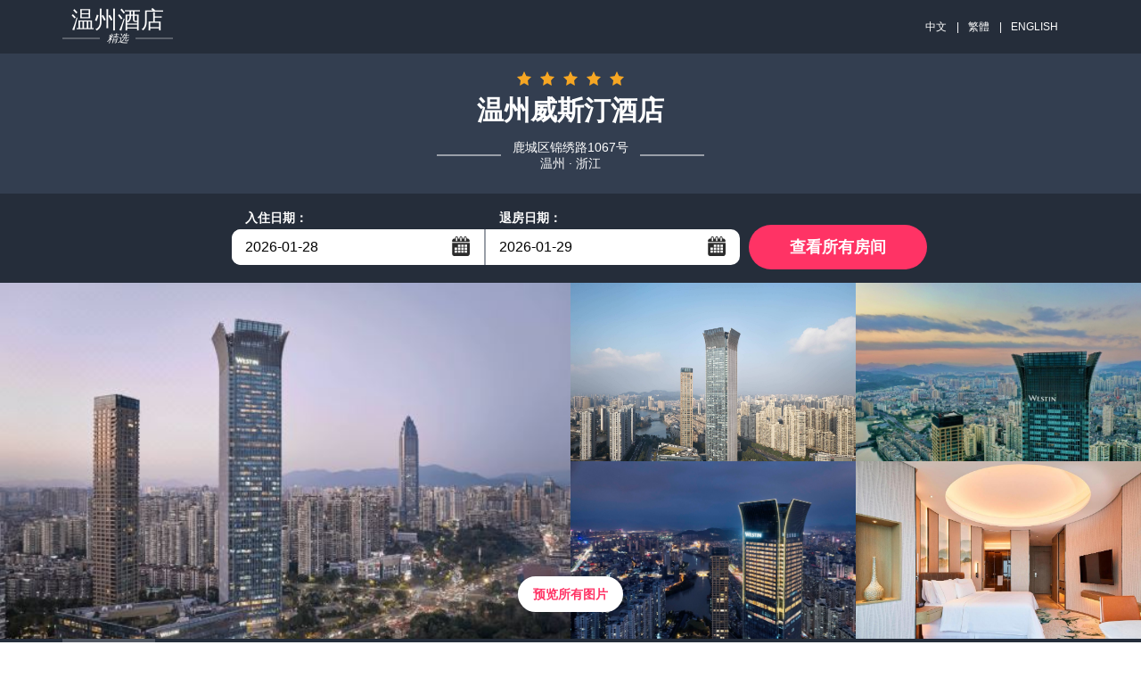

--- FILE ---
content_type: text/html; charset=utf-8
request_url: https://wenzhou.hotelwestin.cn/
body_size: 10027
content:


<!DOCTYPE html PUBLIC "-//W3C//DTD XHTML 1.0 Strict//EN" "http://www.w3.org/TR/xhtml1/DTD/xhtml1-strict.dtd">
<html xmlns="http://www.w3.org/1999/xhtml">
<head lang="zh-cn">
    <title>温州威斯汀酒店-主页-优惠预订</title>
    <meta name="keywords" content="温州威斯汀酒店，温州威斯汀酒店主页，温州威斯汀酒店预订，温州威斯汀酒店官网，温州威斯汀酒店电话" />
    <meta name="description" content="温州威斯汀酒店是一家五星级豪华酒店，温州威斯汀酒店地址为：锦绣路1067号，温州威斯汀酒店位于温州鹿城商业中心，从酒店短途步行，即可抵达银泰商城、五马街和南塘街等商圈。温州威斯汀酒店拥有多间豪华客房，包括标准套房和焕新套房，以及面积272平方米的总统套房，视野开拓，亲近自然又不失奢华，可将南塘美景尽收眼底，亦可鸟瞰都市繁华。所有客房均配备威斯汀天梦之床和天梦之浴帮助您放松身心，重焕活力。温州威斯汀酒店设有两间餐厅及一间酒廊，精心打造用餐环境和特色美食。 “知味”全日餐厅" />
    <meta http-equiv="Content-Type" content="text/html; charset=utf-8" />
    <meta name="viewport" content="width=device-width, initial-scale=1, maximum-scale=1, user-scalable=0, minimal-ui" />
    <meta http-equiv="x-ua-compatible" content="ie=edge" />
    <link rel="stylesheet" type="text/css" href="/styles/v5/common.pack.css" />
    <link rel="stylesheet" type="text/css" href="/styles/v5/htheme.pack.css" />
    <link rel="stylesheet" type="text/css" href="/styles/v5/leaflet.pack.css" />
    <link rel="stylesheet" type="text/css" href="/styles/v5/news.css" />
    <script type="text/javascript" src="/Scripts/jquery.1.11.3.min.js"></script>
    <script type="text/javascript" src="/Scripts/common.js"></script>
    <script type="text/javascript">
        function setNav(i) {
            $(function () {
                $(".menu-col li a").removeClass("active").eq(i).addClass("active");
            });
        }
    </script>
    <meta name="applicable-device" content="pc"></meta>
    
    
    
    
    
    
    
    <script type="text/javascript">
        setNav(0);
    </script>

</head>
<body>
    
<link rel="stylesheet" type="text/css" href="/Scripts/jQueryUI/jquery-ui.theme.min.css" />
<link rel="stylesheet" type="text/css" href="/Scripts/jQueryUI/jquery-ui.min.css" />
<link rel="stylesheet" type="text/css" href="/Scripts/jQueryUI/jquery-ui.structure.min.css" />
<script type="text/javascript" src="/Scripts/jQueryUI/jquery-ui.min.js"></script>
<script type="text/javascript" src="/Scripts/jQueryUI/datepicker-zh-CN.js"></script>
<style type="text/css">
    input.js-calendar { border: none; height: 40px; padding: 8px 15px; font-size: 16px; width: 160px; float: left; font-family: "PT Sans",sans-serif; }
    .top-nav { margin: 2px auto; max-width: 1140px; }
    .upblock-menu-search__txt a { margin: 0 8px 0 10px; }
</style>
<div class="upblock">
    
    <div class="upblock-top">
        <div class="wrp clearfix">
            <div class="upblock-logo pull-left">
                <a class="upblock-logo__link content">
                    <div class="upblock-logo__top-wrap">
                        <span>温州</span>酒店
                    </div>
                    <div class="upblock-logo__decor"><span>精选</span></div>
                </a>
            </div>
            <div class="upblock-top-right clearfix hide-mob">
                <ul class="top-nav-right__menu pull-right js-menu">
                    <li class="upblock-menu-search">
                        <span class="upblock-menu-search__txt">
                            <a title="温州威斯汀酒店">中文</a>
                            |<a title="温州威斯汀酒店" href="https://wenzhou.hotelwestin.cn/big5">繁體</a>
                            |<a title="the Westin Wenzhou" href="https://wenzhou.hotelwestin.cn/en">ENGLISH</a>
                        </span>
                    </li>
                </ul>
            </div>
        </div>
    </div>
    <div class="upblock-center">
        <div class="wrp clearfix">
            <div class="inn-name-wrap">
                <div class="starts-hotel-name">
                    <div class="inn-stars">
                    </div>
                </div>
                <div class="inn-title">
                    <h1 class="inn-title__name">温州威斯汀酒店</h1>
                    <p class="inn-title__address">
                        鹿城区锦绣路1067号
                        <br />
                        温州 · 浙江
                    </p>
                </div>
            </div>
        </div>
    </div>
    <div class="availty-deck js-availbox-cont js-avail-scroll-point " id="availty-form">
        <div class="wrp" style="max-width: 800px">
            <form autocomplete="off" class="js-avail-form clearfix" action="#rooms" method="get" formtarget="#rooms">
                <div class="form-wrap clearfix">
                    <div class="form-fieldset pull-left">
                        <div class="form-fieldset__dates">
                            <fieldset class="form-fieldset__calendar-wrap js-calendar-cont">
                                <div class="form-fieldset__title js-calendar-show">
                                    <label for="d_from" class="js-check-in-text">入住日期：</label>
                                </div>
                                <div class="form-fieldset__field clearfix">
                                    <input type="text" readonly="readonly" id="dtStart" name="from" class="js-calendar"
                                        value="2026-01-28" />
                                    <button type="button" class="ui-datepicker-trigger js-calendar-show">...</button>
                                </div>
                            </fieldset>
                            <fieldset class="form-fieldset__guests-wrap js-calendar-cont">
                                <div class="form-fieldset__title js-calendar-show">
                                    <label for="d_to" class="js-check-out-text">退房日期：</label>
                                </div>
                                <div class="form-fieldset__field clearfix">
                                    <input type="text" readonly="readonly" id="dtEnd" name="to" class="js-calendar"
                                        value="2026-01-29" />
                                    <button type="button" class="ui-datepicker-trigger js-calendar-show">...</button>
                                </div>
                            </fieldset>
                        </div>
                    </div>
                    <div class="form__submit pull-right">
                        <button class="form__submit-btn btn" id="goRooms" data-link="/booking.html">查看所有房间</button>
                    </div>
                </div>
            </form>
        </div>
    </div>
</div>

<div class="main-availability-block page-book_hide">
    <div class="upblock-photos clearfix hide-mob">
        
                <div class="upblock-photos-col js-lightbox">
                    <img src="https://dimg04.c-ctrip.com/images/1mc4h12000d3l14d4A379_R_960_660_R5_D.jpg"
                        alt="外观"
                        width="570" height="399" class="hide-mob" />
                </div>
            
        <div class="upblock-photos-col">
            
                    <div class="upblock-photos-photocard js-lightbox" data-lightbox="header-gallery">
                        <img src="https://dimg04.c-ctrip.com/images/1mc4h12000d3l14d4A379_R_960_660_R5_D.jpg"
                            alt="外观"
                            height="199" class="hide-mob" style="display: none;" />
                    </div>
                
                    <div class="upblock-photos-photocard js-lightbox" data-lightbox="header-gallery">
                        <img src="https://dimg04.c-ctrip.com/images/1mc4512000d3l1rvw9D02.jpg"
                            alt="外观"
                            height="199" class="hide-mob" style="display: none;" />
                    </div>
                
                    <div class="upblock-photos-photocard js-lightbox" data-lightbox="header-gallery">
                        <img src="https://dimg04.c-ctrip.com/images/1mc0t12000axy5dijE601.jpg"
                            alt="外观"
                            height="199" class="hide-mob" style="display: none;" />
                    </div>
                
                    <div class="upblock-photos-photocard js-lightbox" data-lightbox="header-gallery">
                        <img src="https://dimg04.c-ctrip.com/images/200v16000000zqlgo8EEC.jpg"
                            alt="外观"
                            height="199" class="hide-mob" style="display: none;" />
                    </div>
                
                    <div class="upblock-photos-photocard js-lightbox" data-lightbox="header-gallery">
                        <img src="https://dimg04.c-ctrip.com/images/0224t12000a904xuk89CD.jpg"
                            alt="外观"
                            height="199" class="hide-mob" style="display: none;" />
                    </div>
                
        </div>
        <script type="text/javascript">
            $(".upblock-photos-col > div").eq(0).remove();
        </script>
        <div class="inn-availability__view-all-photo">
            <div class="inn-availability__view-all-photo_blur btn-ico js-lightbox"
                onclick="location.href='/picture.html'">
                预览所有图片
            </div>
        </div>
    </div>
</div>


<div class="menu-wrap hide-mob">
    <div class="wrp">
        <div class="menu-col">
            <ul class="l-menu js-hotel-menu">
                <li>
                    <a href="https://wenzhou.hotelwestin.cn" title="酒店介绍">酒店介绍</a>
                </li>
                <li>
                    <a href="/booking.html" title="酒店预订">酒店预订</a>
                </li>
                <li>
                    <a href="/meeting.html" title="会议预订">会议预订</a>
                </li>
                <li>
                    <a href="/traffic.html" title="交通地图">交通地图</a>
                </li>
                <li>
                    <a href="/facilities.html" title="设施">设施</a>
                </li>
                <li>
                    <a href="/news-1.html" title="旅游资讯">旅游资讯</a>
                </li>
                <li>
                    <a href="/picture.html" title="图片库">图片库</a>
                </li>
                <li>
                    <a href="/jingdian-1.html" title="景区景点">景区景点</a>
                </li>
                <li>
                    <a href="/qa.html" title="酒店问答">酒店问答</a>
                </li>
                <li>
                    <a href="/contact.html" title="联系我们">联系我们</a>
                </li>
            </ul>
        </div>
    </div>
</div>

<script type="text/javascript">
    (function (star) {
        var template = '<svg class="icon icon-star"><use xlink:href="/images/v5/sprite.svg#icon-star"></use></svg>';
        var htmls = [];
        for (var i = 0; i < star; i++) {
            htmls.push(template);
        }
        $(".inn-stars").html(htmls.join(''));
    })(5)
    $(function () {
        var dailySeconds = 24 * 3600000;
        var opt = { defaultDate: "+1w", numberOfMonths: 2 };
        var from = $("#dtStart").datepicker($.extend(opt, { minDate: new Date() })).on("change", function () {
            to.datepicker("option", "minDate", new Date(getDate(this).getTime() + dailySeconds))
            setTimeout(function () { to.focus(); }, 100);
        }), to = $("#dtEnd").datepicker($.extend(opt, {
            minDate: new Date(new Date().getTime() + dailySeconds)
        }));
        function getDate(element) {
            return $.datepicker.parseDate('yy-mm-dd', element.value);
        }
        $(".ui-datepicker-trigger").on("click", function () {
            $(this).prev().focus();
        });
        $("#goRooms").on("click", function () {
            var link = $(this).attr("data-link");
            if (from.val() && to.val()) {
                link += (~link.indexOf('?') ? '&' : '?') + 'start=' + from.val() + '&end=' + to.val() + '&#rooms';
            }
            location.href = link;
            return false;
        });
    });
</script>

    <div class="prx-container">
        <div class="main">
            <div class="inn-description clearfix">
                
    
<div id="desc" class="inn-page js-page main-page__description">
    <div class="inn-description-main inn-main-page">
        <div class="wrp">
            <h2 class="inn-page__title">温州威斯汀酒店</h2>
            <div class="overview-mob__content wrp">
                <div class="__text js-text-overview" style="font-size: 15px; line-height: 24px">
                    
                    <p><b>温州威斯汀酒店</b>位于温州鹿城商业中心，从酒店短途步行，即可抵达银泰商城、五马街和南塘街等商圈。<b>温州威斯汀酒店</b>拥有多间豪华客房，包括标准套房和焕新套房，以及面积272平方米的总统套房，视野开拓，亲近自然又不失奢华，可将南塘美景尽收眼底，亦可鸟瞰都市繁华。所有客房均配备威斯汀天梦之床和天梦之浴帮助您放松身心，重焕活力。<br ><b>温州威斯汀酒店</b>设有两间餐厅及一间酒廊，精心打造用餐环境和特色美食。 “知味”全日餐厅提供经典亚洲珍馐和国际风味的自助餐；“中国元素”中餐厅为宾客呈现地道奢华的粤式风味和当地传统菜肴；“大堂吧”作为充满活力的休憩之所，为宾客提供鲜调手工鸡尾酒，巧妙结合天然原料和当地风味，凭借专业手法调制而成。</p>
                    
                    <p>入住温州威斯汀酒店您将享受酒店的尊贵服务，轻松到达温州的各主要商业中心和景点，欢迎您预订我们酒店！</p>
                    
                </div>
            </div>
        </div>
    </div>
</div>

    
<div id="brand" class="inn-page js-page main-page__description">
    <div class="inn-description-main inn-main-page">
        <div class="wrp">
            
            <h2 class="inn-page__title"><a href="http://www.hotelwestin.cn/cn" title="威斯汀酒店" target="_blank">威斯汀酒店</a></h2>
            
            <div class="overview-mob__content wrp">
                <div class="__text js-text-overview" style="font-size:14px">
                    威斯汀酒店（Westin）是美国的一个国际性连锁酒店品牌，它是属于喜达屋(Starwood)集团。威斯汀是喜达屋集团中历史最悠久的酒店品牌，而其据点分布是第二多的，仅次于集团中另一个国际连锁品牌喜来登。威斯汀的总部在美国纽约的White Plains。<br/>威斯汀锁定的市场是高阶的消费族群，世界各地的威斯汀都是被当地机关评选为五星级的酒店。可见威斯汀在世界范围内的知名度和受欢迎度。
                </div>
            </div>
        </div>
    </div>
</div>

    
<div class="inn-page js-page" id="photo">
    <div class="glry-wrap">
        <div class="wrp">
            <h2 class="inn-page__title">图片库</h2>
            <div class="fotocards js-gallery clearfix">
                
                        <p class="fotocards-item photocard-hover">
                            <a href="https://dimg04.c-ctrip.com/images/1mc4h12000d3l14d4A379_R_960_660_R5_D.jpg" data-lightbox="pic-set"
                                title="外观" target="_blank">
                                <img class="lazy" src="https://dimg04.c-ctrip.com/images/1mc4h12000d3l14d4A379_R_960_660_R5_D.jpg"
                                    width="268" height="170" alt="外观" />
                            </a>
                        </p>
                    
                        <p class="fotocards-item photocard-hover">
                            <a href="https://dimg04.c-ctrip.com/images/1mc4512000d3l1rvw9D02.jpg" data-lightbox="pic-set"
                                title="外观" target="_blank">
                                <img class="lazy" src="https://dimg04.c-ctrip.com/images/1mc4512000d3l1rvw9D02.jpg"
                                    width="268" height="170" alt="外观" />
                            </a>
                        </p>
                    
                        <p class="fotocards-item photocard-hover">
                            <a href="https://dimg04.c-ctrip.com/images/1mc0t12000axy5dijE601.jpg" data-lightbox="pic-set"
                                title="外观" target="_blank">
                                <img class="lazy" src="https://dimg04.c-ctrip.com/images/1mc0t12000axy5dijE601.jpg"
                                    width="268" height="170" alt="外观" />
                            </a>
                        </p>
                    
                        <p class="fotocards-item photocard-hover">
                            <a href="https://dimg04.c-ctrip.com/images/200v16000000zqlgo8EEC.jpg" data-lightbox="pic-set"
                                title="外观" target="_blank">
                                <img class="lazy" src="https://dimg04.c-ctrip.com/images/200v16000000zqlgo8EEC.jpg"
                                    width="268" height="170" alt="外观" />
                            </a>
                        </p>
                    
            </div>
        </div>
    </div>
</div>
<link rel="stylesheet" type="text/css" href="/Scripts/LightBox/lightbox.css" />
<script type="text/javascript" src="/Scripts/LightBox/lightbox.js"></script>

    

<div class="inn-page js-page" id="photo">
    <div class="glry-wrap">
        <div class="wrp">
            <h2 class="inn-page__title"><a href="/qa.html">酒店问答</a></h2>
            <div class="fotocards js-gallery clearfix">
                
<style type="text/css">
    .qa { margin: 8px 16px 0; padding-bottom: 16px; line-height: 36px; font-size: 16px; text-align: left; }
    .qa dl { margin: 16px 0; border: solid 1px #ccc; }
    .qa dl > * { padding: 6px 15px; }
    .qa .question { background: url('/images/collapse.svg') 99% center no-repeat scroll; cursor: pointer; background-color: #ececec; }
    .qa .question.open { background-image: url('/images/expand.svg'); background-color: #accaf3; }
    .qa .answer { display: none; }
    .qa .question.open ~ .answer { display: inherit; }
</style>
<script type="text/javascript">
    $(function () {
        $(".qa").on('click', '.question', function () {
            $(this)[$(this).is('.open') ? 'removeClass' : 'addClass']('open');
            return false;
        });
    });
</script>
<div class="qa">
    
    <dl>
        <dt class="question">Q：温州威斯汀酒店是几星级的?</dt>
        <dd class="answer">A：您好，温州威斯汀酒店达到了五星级标准，具体以旅游局公布的为准。</dd>
    </dl>
    <dl>
        <dt class="question">Q：温州威斯汀酒店在哪里?</dt>
        <dd class="answer">A：您好，温州威斯汀酒店位于温州鹿城区锦绣路1067号。</dd>
    </dl>
    <dl>
        <dt class="question">Q：温州威斯汀酒店如何预订?</dt>
        <dd class="answer">A：可以通过<b><a href="/booking.html">温州威斯汀酒店</a></b>网站进行预订，各大旅游平台也是可以预订的。</dd>
    </dl>
    <dl>
        <dt class="question">Q：预订后，几点可以入住酒店?</dt>
        <dd class="answer">A：正常情况下是下午2点开始入住，如果早到的话要看有没有房间，如果有房间一般是可以提前入住，并且是免费的。</dd>
    </dl>
    <dl>
        <dt class="question">Q：温州威斯汀酒店可以开增值税专用发票吗?</dt>
        <dd class="answer">A：您好，可以开的，在您退房时在前台开具。</dd>
    </dl>
</div>

            </div>
        </div>
    </div>
</div>

    
<div id="notice" class="inn-page js-page">
    <div class="inn-description-policy inn-main-page">
        <div class="wrp">
            <h2>联系我们</h2>
            <div>
                <ul>
                    <li><b>温州威斯汀酒店</b></li>
                    <li>订房电话：+8620-86009099 （电话忙线或无人接听时，请<a style="color: green" title="在线预订" href="/booking.html">在线预订</a>！）</li>
                    <li>咨询电话：+86-577-85555555（餐饮、娱乐、路线咨询、失物、发票等）</li>
                    <li>温州威斯汀酒店网站： <a href="https://wenzhou.hotelwestin.cn/" style="color: #fff" title="温州威斯汀酒店网站">https://wenzhou.hotelwestin.cn</a></li>
                    <li>地址：浙江 · 温州 · 鹿城区 · 锦绣路1067号</li>
                </ul>
            </div>
        </div>
    </div>
</div>
<div class="inn-page js-page" id="contact">
    <div class="intouch-wrap intouch-us wrp">
        <h2 class="inn-page__title">留言</h2>
        <div class="groupbook">
            <div class="groupbook__wrap">
                <div class="groupbook__text">
                    <span>欢迎您光临温州威斯汀酒店，我们将为您提供热忱的服务！</span>
                    <span>如有任何意见或建议，请您与我们联系，谢谢！</span>
                </div>
            </div>
        </div>
        <div class="contact">
            <form id="form-feedback" method="post" action="/contact.html" novalidate="novalidate">
                <div class="form-field-wrap">
                    <select name="topic" class="intouch-select">
                        <option disabled="disabled" value="" selected="selected">主题</option>
                        <option value="我想咨询客房预订">我想咨询客房预订</option>
                        <option value="我已预订好，想咨询其他问题">我已预订好，想咨询其他问题</option>
                    </select>
                </div>
                <div class="form-field-wrap clearfix">
                    <div class="form-col-50">
                        <input id="f_name" class="input-text" type="text" name="name" placeholder="名字" />
                    </div>
                    <div class="form-col-50">
                        <input id="f_email" class="input-text" type="email" name="email" placeholder="电子邮箱" />
                    </div>
                </div>
                <div class="form-field-wrap">
                    <input type="tel" name="tel" placeholder="联系电话" class="intouch-select" />
                </div>
                <div class="form-field-wrap">
                    <textarea id="f_message" cols="50" rows="10" name="content" class="intouch-textarea" placeholder="您的需求"></textarea>
                </div>
                <div class="buttn-row">
                    <input class="btn send-mail-btn" type="submit" id="sendmail" value="发送" />
                </div>
            </form>
            <script type="text/javascript">
                $("#sendmail").on("click", function () {
                    $(".sendemail")[$(".sendemail").is(':hidden') ? 'show' : 'hide']();
                });
                $(".cancel").on("click", function () {
                    $(".sendemail").hide();
                });
                $(".send-mail-btn").click(function () {
                    var text = $(this).val();
                    if (!$("[name=topic]").val()) {
                        alert('请选择主题');
                        $("[name=topic]").focus();
                        return false;
                    }
                    $(this).prop("disabled", true).val("发送中");
                    $.post("/contact.html?action=sendMail", $('#form-feedback').serialize(), function (a) {
                        alert(['发送成功', '请填写完整信息'][a]);
                    }).error(function () {
                        alert('发送失败，请稍后重试');
                        $(".send-mail-btn").prop("disabled", false).val(text);
                    }).done(function () {
                        $(".send-mail-btn").prop("disabled", false).val(text);
                    });
                });
            </script>
        </div>
    </div>
</div>


            </div>
        </div>
    </div>
    
<div class="btmblck">
    <div class="btmblck-top-wrap">
        <div class="btmblck-top wrp clearfix">
            <div class="inn-title">
                <h2 class="inn-title__name">温州威斯汀酒店</h2>
                <p class="inn-title__address">
                    鹿城区锦绣路1067号
                    <br />
                    温州 · 浙江
                </p>

            </div>
        </div>
        
<ul class="btmblck-top__list wrp js-mob-links">
    
            <li class="btmblck-top__link is-visible-link">
                <a title="威斯汀酒店酒店" href="http://www.hotelwestin.cn" target="_blank">威斯汀酒店酒店</a>
            </li>
        
            <li class="btmblck-top__link is-visible-link">
                <a title="深圳益田威斯汀酒店" href="http://Shenzhen.hotelwestin.cn" target="_blank">深圳益田威斯汀酒店</a>
            </li>
        
            <li class="btmblck-top__link is-visible-link">
                <a title="深圳益田威斯汀酒店" href="http://Shenzhen-Westin.marriottcn.cn" target="_blank">深圳益田威斯汀酒店</a>
            </li>
        
            <li class="btmblck-top__link is-visible-link">
                <a title="拉萨瑞吉度假酒店" href="http://StRegis-Lasa-st-regis.marriottcn.cn" target="_blank">拉萨瑞吉度假酒店</a>
            </li>
        
            <li class="btmblck-top__link is-visible-link">
                <a title="青岛富力艾美酒店" href="http://LeMeridienQingdao-LeMeridien.marriottcn.cn" target="_blank">青岛富力艾美酒店</a>
            </li>
        
            <li class="btmblck-top__link is-visible-link">
                <a title="宁波威斯汀酒店" href="http://Ningbohotel.hotelwestin.cn" target="_blank">宁波威斯汀酒店</a>
            </li>
        
            <li class="btmblck-top__link is-visible-link">
                <a title="宁波威斯汀酒店" href="http://Ningbohotel-Westin.marriottcn.cn" target="_blank">宁波威斯汀酒店</a>
            </li>
        
            <li class="btmblck-top__link is-visible-link">
                <a title="郑州艾美酒店" href="http://Zhengzhou-LeMeridien.marriottcn.cn" target="_blank">郑州艾美酒店</a>
            </li>
        
            <li class="btmblck-top__link is-visible-link">
                <a title="天津君隆威斯汀酒店" href="http://WestinTianjin.hotelwestin.cn" target="_blank">天津君隆威斯汀酒店</a>
            </li>
        
            <li class="btmblck-top__link is-visible-link">
                <a title="天津君隆威斯汀酒店" href="http://WestinTianjin-Westin.marriottcn.cn" target="_blank">天津君隆威斯汀酒店</a>
            </li>
        
            <li class="btmblck-top__link is-visible-link">
                <a title="合肥富力威斯汀酒店" href="http://Hefei.hotelwestin.cn" target="_blank">合肥富力威斯汀酒店</a>
            </li>
        
</ul>

    </div>
    <div class="btmblck-bottom-wrap">
        <div class="btmblck-bottom wrp clearfix">
            <div class="btmblck-copyright pull-left">
                <p style="font-size: 14px">
                    免责声明：我们是携程（含同程艺龙，去哪、住哪等）、Booking、Agoda、Expedia的合作伙伴， 仅为您提供网络预订服务， 
                    您的订单将由携程、同程艺龙等合作伙伴转发给酒店，如果涉及到违约金等问题，由同程艺龙或携程扣款转交给酒店， 我们并非酒店的官方网站，请您知晓。
                </p>
                <p>
                    All rights reserved |
                    <a title="温州威斯汀酒店" href="https://wenzhou.hotelwestin.cn">温州威斯汀酒店</a>
                    ◎
                    <a title="the Westin Wenzhou" href="https://wenzhou.hotelwestin.cn/en">the Westin Wenzhou</a>
                    
                </p>
                <p>
                    <a href="/contact.html">联系我们</a>
                    |
                    
                </p>
            </div>
        </div>
    </div>
</div>

</body>
</html>
